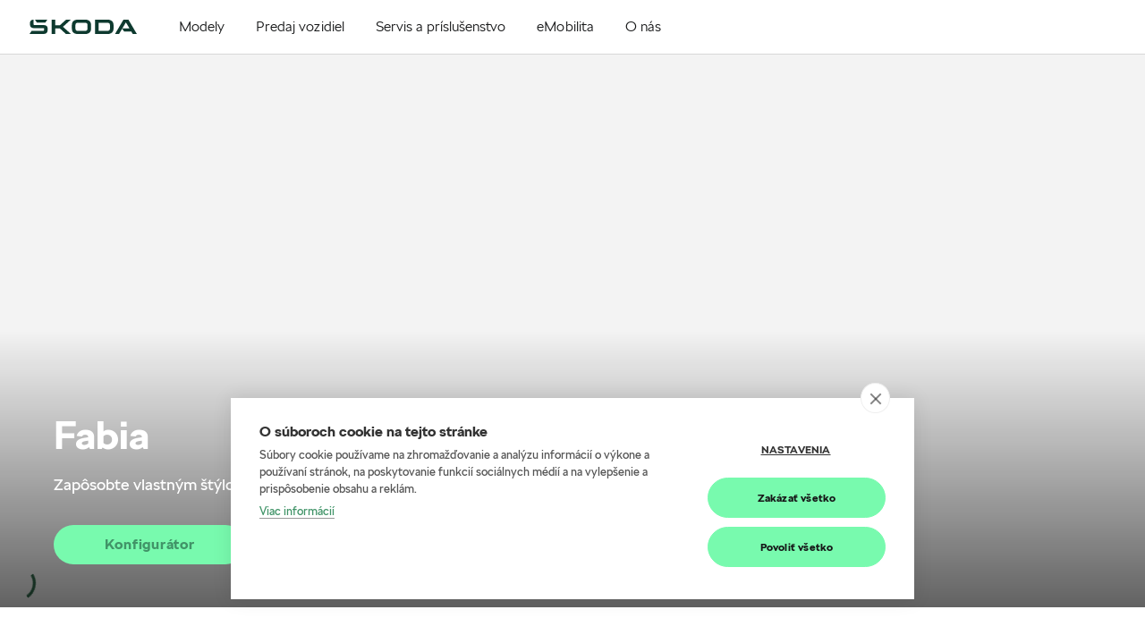

--- FILE ---
content_type: text/css
request_url: https://skoda-dealer.b-cdn.net/css/VideoShowreelModule.css?20240311023737
body_size: 1739
content:
.paragraph-max-width{margin-left:auto;margin-right:auto;max-width:335px}@media (min-width:576px){.paragraph-max-width{max-width:466px}}@media (min-width:992px){.paragraph-max-width{max-width:544px}}@media (min-width:1200px){.paragraph-max-width{max-width:645px}}.font-icon-base,.play-button-white:before,.play-button:before,.sf-acceleration:before,.sf-air-pollution:before,.sf-arrow-down-after:after,.sf-arrow-right-after:after,.sf-arrow-top-after:after,.sf-battery-capacity:before,.sf-burger:after,.sf-charging-time:before,.sf-co2-emission-production:before,.sf-cross:after,.sf-document:before,.sf-drop-down-arrow-bottom:after,.sf-drop-down-arrow-top:after,.sf-energy-efficiency:before,.sf-fuel-type:before,.sf-gallery:after,.sf-gas-consumption:before,.sf-gas-emission:before,.sf-icon-email:before,.sf-icon-facebook:before,.sf-icon-form:before,.sf-icon-instagram:before,.sf-icon-linkedin:before,.sf-icon-message:before,.sf-icon-phone:before,.sf-icon-table-arrow-left-active:after,.sf-icon-table-arrow-left:after,.sf-icon-table-arrow-right-active:after,.sf-icon-table-arrow-right:after,.sf-icon-table-check-mark:after,.sf-icon-table-cross-mark:after,.sf-icon-telegram-contact:before,.sf-icon-telegram-social-icon:before,.sf-icon-twitter:before,.sf-icon-whatsapp:before,.sf-icon-youtube:before,.sf-info:before,.sf-liquid-consumption:before,.sf-liquid-emission:before,.sf-max-torque:before,.sf-petrol-equivalent:before,.sf-pollution:before,.sf-quote:after,.sf-range:before,.sf-top-speed:before,.sf-transmission:before,.sf-voltage:before,.skoda-next-icon-base,.triangle-hollow-right,.triangle-right{font-size:inherit;display:inline-block;line-height:1}.play-button-white:before,.play-button:before,.skoda-next-icon-base,.triangle-hollow-right,.triangle-right{font-family:SkodaNext;font-weight:100}.sf-acceleration:before{font-family:Klement;font-weight:100;transform:rotate(0deg);content:"\e905"}@media (min-width:576px){.sf-acceleration:before{content:"\e904"}}.sf-air-pollution:before{font-family:Klement;font-weight:100;transform:rotate(0deg);content:"\e921"}@media (min-width:576px){.sf-air-pollution:before{content:"\e920"}}.sf-battery-capacity:before{font-family:Klement;font-weight:100;transform:rotate(0deg);content:"\e907"}@media (min-width:576px){.sf-battery-capacity:before{content:"\e906"}}.sf-charging-time:before{font-family:Klement;font-weight:100;transform:rotate(0deg);content:"\e909"}@media (min-width:576px){.sf-charging-time:before{content:"\e908"}}.sf-co2-emission-production:before{font-family:Klement;font-weight:100;transform:rotate(0deg);content:"\e90b"}@media (min-width:576px){.sf-co2-emission-production:before{content:"\e90a"}}.sf-document:before{font-family:Klement;font-weight:100;transform:rotate(0deg);content:"\e901"}@media (min-width:576px){.sf-document:before{content:"\e900"}}.sf-energy-efficiency:before{font-family:Klement;font-weight:100;transform:rotate(0deg);content:"\e90d"}@media (min-width:576px){.sf-energy-efficiency:before{content:"\e90c"}}.sf-fuel-type:before{font-family:Klement;font-weight:100;transform:rotate(0deg);content:"\e90f"}@media (min-width:576px){.sf-fuel-type:before{content:"\e90e"}}.sf-gas-consumption:before{font-family:Klement;font-weight:100;transform:rotate(0deg);content:"\e913"}@media (min-width:576px){.sf-gas-consumption:before{content:"\e912"}}.sf-gas-emission:before{font-family:Klement;font-weight:100;transform:rotate(0deg);content:"\e911"}@media (min-width:576px){.sf-gas-emission:before{content:"\e910"}}.sf-icon-email:before{font-family:Klement;font-weight:100;transform:rotate(0deg);content:"\e91a"}@media (min-width:576px){.sf-icon-email:before{content:"\e919"}}.sf-icon-form:before{font-family:Klement;font-weight:100;transform:rotate(0deg);content:"\e91d"}@media (min-width:576px){.sf-icon-form:before{content:"\e91c"}}.sf-icon-message:before{font-family:Klement;font-weight:100;transform:rotate(0deg);content:"\e92b"}@media (min-width:576px){.sf-icon-message:before{content:"\e92a"}}.sf-icon-phone:before{font-family:Klement;font-weight:100;transform:rotate(0deg);content:"\e92d"}@media (min-width:576px){.sf-icon-phone:before{content:"\e92c"}}.sf-icon-whatsapp:before{font-family:Klement;font-weight:100;transform:rotate(0deg);content:"\e932"}@media (min-width:576px){.sf-icon-whatsapp:before{content:"\e932"}}.sf-icon-telegram-social-icon:before{font-family:Klement;font-weight:100;transform:rotate(0deg);content:"\e936"}@media (min-width:576px){.sf-icon-telegram-social-icon:before{content:"\e936"}}.sf-icon-telegram-contact:before{font-family:Klement;font-weight:100;transform:rotate(0deg);content:"\e935"}@media (min-width:576px){.sf-icon-telegram-contact:before{content:"\e934"}}.sf-info:before{font-family:Klement;font-weight:100;transform:rotate(0deg);content:"\e903"}@media (min-width:576px){.sf-info:before{content:"\e902"}}.sf-liquid-consumption:before{font-family:Klement;font-weight:100;transform:rotate(0deg);content:"\e91f"}@media (min-width:576px){.sf-liquid-consumption:before{content:"\e91e"}}.sf-liquid-emission:before{font-family:Klement;font-weight:100;transform:rotate(0deg);content:"\e915"}@media (min-width:576px){.sf-liquid-emission:before{content:"\e914"}}.sf-max-torque:before{font-family:Klement;font-weight:100;transform:rotate(0deg);content:"\e917"}@media (min-width:576px){.sf-max-torque:before{content:"\e916"}}.sf-petrol-equivalent:before{font-family:Klement;font-weight:100;transform:rotate(0deg);content:"\e91b"}@media (min-width:576px){.sf-petrol-equivalent:before{content:"\e918"}}.sf-pollution:before{font-family:Klement;font-weight:100;transform:rotate(0deg);content:"\e921"}@media (min-width:576px){.sf-pollution:before{content:"\e920"}}.sf-range:before{font-family:Klement;font-weight:100;transform:rotate(0deg);content:"\e923"}@media (min-width:576px){.sf-range:before{content:"\e922"}}.sf-icon-facebook:before{font-family:Klement;font-weight:100;transform:rotate(0deg);content:"\e92e"}@media (min-width:576px){.sf-icon-facebook:before{content:"\e92e"}}.sf-icon-instagram:before{font-family:Klement;font-weight:100;transform:rotate(0deg);content:"\e92f"}@media (min-width:576px){.sf-icon-instagram:before{content:"\e92f"}}.sf-icon-linkedin:before{font-family:Klement;font-weight:100;transform:rotate(0deg);content:"\e930"}@media (min-width:576px){.sf-icon-linkedin:before{content:"\e930"}}.sf-icon-twitter:before{font-family:Klement;font-weight:100;transform:rotate(0deg);content:"\e931"}@media (min-width:576px){.sf-icon-twitter:before{content:"\e931"}}.sf-icon-youtube:before{font-family:Klement;font-weight:100;transform:rotate(0deg);content:"\e933"}@media (min-width:576px){.sf-icon-youtube:before{content:"\e933"}}.sf-top-speed:before{font-family:Klement;font-weight:100;transform:rotate(0deg);content:"\e925"}@media (min-width:576px){.sf-top-speed:before{content:"\e924"}}.sf-transmission:before{font-family:Klement;font-weight:100;transform:rotate(0deg);content:"\e927"}@media (min-width:576px){.sf-transmission:before{content:"\e926"}}.sf-voltage:before{font-family:Klement;font-weight:100;transform:rotate(0deg);content:"\e929"}@media (min-width:576px){.sf-voltage:before{content:"\e928"}}.sf-arrow-right-after:after{font-family:Klement;font-weight:600;transform:rotate(180deg);content:"\e908"}@media (min-width:576px){.sf-arrow-right-after:after{content:"\e909"}}@media (min-width:992px){.sf-arrow-right-after:after{content:"\e909"}}@media (min-width:1200px){.sf-arrow-right-after:after{content:"\e908"}}.sf-arrow-top-after:after{font-family:Klement;font-weight:600;transform:rotate(90deg);content:"\e908"}@media (min-width:576px){.sf-arrow-top-after:after{content:"\e909"}}@media (min-width:992px){.sf-arrow-top-after:after{content:"\e909"}}@media (min-width:1200px){.sf-arrow-top-after:after{content:"\e908"}}.sf-arrow-down-after:after{font-family:Klement;font-weight:600;transform:rotate(270deg);content:"\e908"}@media (min-width:576px){.sf-arrow-down-after:after{content:"\e909"}}@media (min-width:992px){.sf-arrow-down-after:after{content:"\e909"}}@media (min-width:1200px){.sf-arrow-down-after:after{content:"\e908"}}.sf-burger:after{font-family:Klement;font-weight:600;transform:rotate(0deg);content:"\e91f"}@media (min-width:576px){.sf-burger:after{content:"\e91f"}}@media (min-width:992px){.sf-burger:after{content:"\e91f"}}@media (min-width:1200px){.sf-burger:after{content:"\e91e"}}.sf-cross:after{font-family:Klement;font-weight:600;transform:rotate(0deg);content:"\e905";font-size:36px}@media (min-width:576px){.sf-cross:after{content:"\e905"}}@media (min-width:992px){.sf-cross:after{content:"\e905"}}@media (min-width:1200px){.sf-cross:after{content:"\e905"}}.sf-drop-down-arrow-bottom:after{font-family:Klement;font-weight:600;transform:rotate(270deg);content:"\e908"}@media (min-width:576px){.sf-drop-down-arrow-bottom:after{content:"\e909"}}@media (min-width:992px){.sf-drop-down-arrow-bottom:after{content:"\e909"}}@media (min-width:1200px){.sf-drop-down-arrow-bottom:after{content:"\e908"}}.sf-drop-down-arrow-top:after{font-family:Klement;font-weight:600;transform:rotate(90deg);content:"\e908"}@media (min-width:576px){.sf-drop-down-arrow-top:after{content:"\e909"}}@media (min-width:992px){.sf-drop-down-arrow-top:after{content:"\e909"}}@media (min-width:1200px){.sf-drop-down-arrow-top:after{content:"\e908"}}.sf-gallery:after{font-family:Klement;font-weight:600;transform:rotate(0deg);content:"\e920"}@media (min-width:576px){.sf-gallery:after{content:"\e925"}}@media (min-width:992px){.sf-gallery:after{content:"\e925"}}@media (min-width:1200px){.sf-gallery:after{content:"\e920"}}.sf-icon-table-arrow-right:after{font-family:Klement;font-weight:600;transform:rotate(0deg);content:"\e90e"}@media (min-width:576px){.sf-icon-table-arrow-right:after{content:"\e90e"}}@media (min-width:992px){.sf-icon-table-arrow-right:after{content:"\e90e"}}@media (min-width:1200px){.sf-icon-table-arrow-right:after{content:"\e90c"}}.sf-icon-table-arrow-right-active:after{font-family:Klement;font-weight:600;transform:rotate(0deg);content:"\e90d"}@media (min-width:576px){.sf-icon-table-arrow-right-active:after{content:"\e90d"}}@media (min-width:992px){.sf-icon-table-arrow-right-active:after{content:"\e90d"}}@media (min-width:1200px){.sf-icon-table-arrow-right-active:after{content:"\e90b"}}.sf-icon-table-arrow-left:after{font-family:Klement;font-weight:600;transform:rotate(0deg);content:"\e917"}@media (min-width:576px){.sf-icon-table-arrow-left:after{content:"\e917"}}@media (min-width:992px){.sf-icon-table-arrow-left:after{content:"\e917"}}@media (min-width:1200px){.sf-icon-table-arrow-left:after{content:"\e915"}}.sf-icon-table-arrow-left-active:after{font-family:Klement;font-weight:600;transform:rotate(0deg);content:"\e916"}@media (min-width:576px){.sf-icon-table-arrow-left-active:after{content:"\e916"}}@media (min-width:992px){.sf-icon-table-arrow-left-active:after{content:"\e916"}}@media (min-width:1200px){.sf-icon-table-arrow-left-active:after{content:"\e914"}}.sf-icon-table-check-mark:after{font-family:Klement;font-weight:600;transform:rotate(0deg);content:"\e90f"}@media (min-width:576px){.sf-icon-table-check-mark:after{content:"\e911"}}@media (min-width:992px){.sf-icon-table-check-mark:after{content:"\e911"}}@media (min-width:1200px){.sf-icon-table-check-mark:after{content:"\e90f"}}.sf-icon-table-cross-mark:after{font-family:Klement;font-weight:600;transform:rotate(0deg);content:"\e912"}@media (min-width:576px){.sf-icon-table-cross-mark:after{content:"\e913"}}@media (min-width:992px){.sf-icon-table-cross-mark:after{content:"\e913"}}@media (min-width:1200px){.sf-icon-table-cross-mark:after{content:"\e912"}}.sf-quote:after{font-family:Klement;font-weight:600;transform:rotate(0deg);content:"\e903"}@media (min-width:576px){.sf-quote:after{content:"\e903"}}@media (min-width:992px){.sf-quote:after{content:"\e903"}}@media (min-width:1200px){.sf-quote:after{content:"\e903"}}.play-button:before,.triangle-hollow-right{content:"\25b7"}.play-button-white:before,.triangle-right{content:"\25b6"}.play-button{border-style:none;border-width:0;background-color:#4a4a4a;color:#fff;opacity:.9;margin:0;padding:0}.play-button:active,.play-button:focus,.play-button:hover{background-color:#373737;outline:none}.play-button:before{font-weight:700;overflow:hidden;margin:0 auto;padding:0;border-width:0;border-style:none;display:inline-block}.play-button-white{display:inline-block;border:2px solid #fff;height:100%;width:auto;color:#fff;background-color:transparent}.play-button-white:active,.play-button-white:focus,.play-button-white:hover{background-color:transparent;outline:none;border-style:none;border-width:0}.play-button-white:before{display:inline-block;overflow:hidden;margin:0 auto;padding:0;border-width:0;border-style:none;background-color:transparent}.play-button-white:before:active,.play-button-white:before:focus,.play-button-white:before:hover{background-color:transparent;outline:none;border-style:none;border-width:0}[data-module=VideoShowreel] .video-thumbnails{margin-top:15px}@media (min-width:992px){[data-module=VideoShowreel] .video-thumbnails{margin-top:20px}}@media (min-width:1200px){[data-module=VideoShowreel] .video-thumbnails{margin-top:30px}}[data-module=VideoShowreel] .video-thumbnails .video-thumbnail{position:relative;height:auto;overflow:hidden;padding-top:56.25%}[data-module=VideoShowreel] .video-thumbnails .video-thumbnail [data-component=video-thumbnail]{display:block;position:absolute;top:0;left:0;bottom:0;right:0}[data-module=VideoShowreel] .video-thumbnails .video-thumbnail.active:after{position:absolute;bottom:0;content:"";width:100%;height:4px;background-color:#4ba82e}[data-module=VideoShowreel]{background-color:#f3f3f3;overflow:hidden}[data-module=VideoShowreel] .carousel-component.videos{margin-left:-10px;margin-right:-10px}[data-module=VideoShowreel] .carousel-component.videos .carousel-items .slick-list .slick-track .slick-slide [data-component=embedded-video]{height:auto}[data-module=VideoShowreel] .carousel-component.video-thumbnails .carousel-items .slick-prev{left:0;margin:0}[data-module=VideoShowreel] .carousel-component.video-thumbnails .carousel-items .slick-next{right:0;margin:0}[data-module=VideoShowreel] .carousel-component.video-thumbnails .carousel-items .slick-list{padding-left:0;padding-right:20px}@media (min-width:576px){[data-module=VideoShowreel] .carousel-component.video-thumbnails .carousel-items .slick-list{padding-right:20px}}@media (min-width:992px){[data-module=VideoShowreel] .carousel-component.video-thumbnails .carousel-items .slick-list{padding-right:30px}}@media (min-width:1200px){[data-module=VideoShowreel] .carousel-component.video-thumbnails .carousel-items .slick-list{padding-right:30px}}[data-module=VideoShowreel] .carousel-component.video-thumbnails .carousel-items .slick-list .slick-track .slick-slide{margin-left:0;margin-right:20px}@media (min-width:576px){[data-module=VideoShowreel] .carousel-component.video-thumbnails .carousel-items .slick-list .slick-track .slick-slide{margin-right:20px}}@media (min-width:992px){[data-module=VideoShowreel] .carousel-component.video-thumbnails .carousel-items .slick-list .slick-track .slick-slide{margin-right:30px}}@media (min-width:1200px){[data-module=VideoShowreel] .carousel-component.video-thumbnails .carousel-items .slick-list .slick-track .slick-slide{margin-right:30px}}[data-module=VideoShowreel] .carousel-component .carousel-tile{padding:0}[data-module=VideoShowreel] .video-thumbnails{flex-wrap:nowrap}

--- FILE ---
content_type: text/css
request_url: https://skoda-dealer.b-cdn.net/css/DerivativeIntroductionModule.css?20241113085022
body_size: 5472
content:
.font-icon-base,.sf-acceleration:before,.sf-air-pollution:before,.sf-arrow-down-after:after,.sf-arrow-end-after:dir(ltr):after,.sf-arrow-end-after:dir(rtl):after,.sf-arrow-right-after:after,.sf-arrow-top-after:after,.sf-battery-capacity:before,.sf-burger:after,.sf-charging-time:before,.sf-co2-emission-production:before,.sf-cross:after,.sf-document:before,.sf-drop-down-arrow-bottom:after,.sf-drop-down-arrow-top:after,.sf-energy-efficiency:before,.sf-fuel-type:before,.sf-gallery:after,.sf-gas-consumption:before,.sf-gas-emission:before,.sf-icon-email:before,.sf-icon-facebook:before,.sf-icon-form:before,.sf-icon-instagram:before,.sf-icon-linkedin:before,.sf-icon-message:before,.sf-icon-phone:before,.sf-icon-table-arrow-left-active:after,.sf-icon-table-arrow-left:after,.sf-icon-table-arrow-right-active:after,.sf-icon-table-arrow-right:after,.sf-icon-table-check-mark:after,.sf-icon-table-cross-mark:after,.sf-icon-telegram-contact:before,.sf-icon-telegram-social-icon:before,.sf-icon-youtube:before,.sf-info:before,.sf-liquid-consumption:before,.sf-liquid-emission:before,.sf-max-torque:before,.sf-petrol-equivalent:before,.sf-pollution:before,.sf-quote:after,.sf-range:before,.sf-top-speed:before,.sf-transmission:before,.sf-voltage:before,.skoda-next-icon-base,.triangle-hollow-right,.triangle-right,[data-module=derivative-introduction] .derivative-calculation-layer .close-lightbox-icon:after{display:inline-block;font-size:inherit;line-height:1}[data-module=derivative-introduction]{background-color:#f3f3f3;overflow:hidden}[data-module=derivative-introduction] .item-comparison{cursor:pointer;float:left;margin-bottom:-10px}@media(min-width:992px){[data-module=derivative-introduction] .item-comparison{margin-bottom:-20px}}[data-module=derivative-introduction] .item-comparison .plus-icon{display:inline-block;height:14px;position:relative;top:1px;vertical-align:middle;width:14px}[data-module=derivative-introduction] .item-comparison .plus-icon .plus-icon-horizontal{background-color:var(--diamond-shape-font-color);height:2px;left:50%;position:absolute;top:50%;transform:translateX(-50%);width:14px}[data-module=derivative-introduction] .item-comparison .plus-icon .plus-icon-vertical{background-color:var(--diamond-shape-font-color);height:2px;position:absolute;top:50%;transform:rotate(90deg);width:14px}[data-module=derivative-introduction] .item-comparison .value{color:var(--diamond-shape-font-color);display:inline-block;font-size:12px;font-weight:700;margin-inline-start:5px;vertical-align:middle}@media(min-width:576px){[data-module=derivative-introduction] .item-comparison .value{margin-inline-start:12px}}@media(min-width:992px){[data-module=derivative-introduction] .item-comparison .value{margin-inline-end:30px}}[data-module=derivative-introduction] .derivative-calculation-layer{background-color:#919191b3;bottom:0;height:100%;left:0;margin:auto;position:fixed;right:0;top:0;width:100%;z-index:999}[data-module=derivative-introduction] .derivative-calculation-layer .toggle-lightbox-icon{left:15px;position:fixed;top:15px;z-index:999999}[data-module=derivative-introduction] .derivative-calculation-layer .close-lightbox-icon{background-color:#161718;cursor:pointer;height:60px;position:fixed;right:15px;top:15px;width:60px;z-index:999999}@media(min-width:576px){[data-module=derivative-introduction] .derivative-calculation-layer .close-lightbox-icon{right:20px;top:20px}}@media(min-width:1200px){[data-module=derivative-introduction] .derivative-calculation-layer .close-lightbox-icon{height:70px;right:30px;top:30px;width:70px}}[data-module=derivative-introduction] .derivative-calculation-layer .close-lightbox-icon:active,[data-module=derivative-introduction] .derivative-calculation-layer .close-lightbox-icon:focus,[data-module=derivative-introduction] .derivative-calculation-layer .close-lightbox-icon:hover{background-color:#373737}[data-module=derivative-introduction] .derivative-calculation-layer .close-lightbox-icon:after{color:#fff;content:"\e905";display:block;font-family:Klement;font-size:36px;font-weight:600;height:36px;left:50%;line-height:1;position:absolute;top:50%;transform:translate(-50%,-50%);width:36px}@media(min-width:576px){[data-module=derivative-introduction] .derivative-calculation-layer .close-lightbox-icon:after{content:"\e906"}}@media(min-width:992px){[data-module=derivative-introduction] .derivative-calculation-layer .close-lightbox-icon:after{content:"\e906"}}@media(min-width:1200px){[data-module=derivative-introduction] .derivative-calculation-layer .close-lightbox-icon:after{content:"\e906";font-size:36px;height:36px;width:36px}}[data-module=derivative-introduction] .derivative-calculation-layer .derivative-calculation-layer-inner{background:#fff;bottom:0;cursor:auto;left:0;overflow:scroll;position:fixed;right:0;top:0;z-index:99999}.font-icon-base,.sf-acceleration:before,.sf-air-pollution:before,.sf-arrow-down-after:after,.sf-arrow-end-after:dir(ltr):after,.sf-arrow-end-after:dir(rtl):after,.sf-arrow-right-after:after,.sf-arrow-top-after:after,.sf-battery-capacity:before,.sf-burger:after,.sf-charging-time:before,.sf-co2-emission-production:before,.sf-cross:after,.sf-document:before,.sf-drop-down-arrow-bottom:after,.sf-drop-down-arrow-top:after,.sf-energy-efficiency:before,.sf-fuel-type:before,.sf-gallery:after,.sf-gas-consumption:before,.sf-gas-emission:before,.sf-icon-email:before,.sf-icon-facebook:before,.sf-icon-form:before,.sf-icon-instagram:before,.sf-icon-linkedin:before,.sf-icon-message:before,.sf-icon-phone:before,.sf-icon-table-arrow-left-active:after,.sf-icon-table-arrow-left:after,.sf-icon-table-arrow-right-active:after,.sf-icon-table-arrow-right:after,.sf-icon-table-check-mark:after,.sf-icon-table-cross-mark:after,.sf-icon-telegram-contact:before,.sf-icon-telegram-social-icon:before,.sf-icon-youtube:before,.sf-info:before,.sf-liquid-consumption:before,.sf-liquid-emission:before,.sf-max-torque:before,.sf-petrol-equivalent:before,.sf-pollution:before,.sf-quote:after,.sf-range:before,.sf-top-speed:before,.sf-transmission:before,.sf-voltage:before,.skoda-next-icon-base,.triangle-hollow-right,.triangle-right,[data-component=derivative-introduction-banner] .background-wrapper .text-container .buttons-container .more-items-button .button>div:after{display:inline-block;font-size:inherit;line-height:1}[data-component=derivative-introduction-banner]{color:var(--diamond-shape-font-color)}[data-component=derivative-introduction-banner].without-default-background{background:var(--diamond-shape-background-color)}[data-component=derivative-introduction-banner].default-background{background:#f3f3f3}[data-component=derivative-introduction-banner] .background-wrapper{margin:auto;position:relative;width:100%}[data-component=derivative-introduction-banner] .background-wrapper.has-background-image:before{background:linear-gradient(0deg,#0009,#0000);bottom:0;content:"";height:50%;left:0;pointer-events:none;position:absolute;width:100%;z-index:1}[data-component=derivative-introduction-banner] .background-wrapper .background-image-wrapper{height:auto;overflow:hidden;padding-top:160.3125%;position:relative;width:100%}@media(min-width:576px){[data-component=derivative-introduction-banner] .background-wrapper .background-image-wrapper{padding-top:110.4166666667%}}@media(min-width:992px){[data-component=derivative-introduction-banner] .background-wrapper .background-image-wrapper{padding-top:54.0322580645%}}@media(min-width:1200px){[data-component=derivative-introduction-banner] .background-wrapper .background-image-wrapper{padding-top:44.6666666667%}}[data-component=derivative-introduction-banner] .background-wrapper .background-image-wrapper [data-component=responsive-image]{bottom:0;left:0;position:absolute;right:0;top:0}[data-component=derivative-introduction-banner] .background-wrapper .text-container{bottom:32px;padding:0;position:absolute;width:100%;z-index:2}[data-component=derivative-introduction-banner] .background-wrapper .text-container .headline{color:var(--diamond-shape-font-color);font-size:33px}@media(min-width:576px){[data-component=derivative-introduction-banner] .background-wrapper .text-container .headline{font-size:38px}}@media(min-width:768px){[data-component=derivative-introduction-banner] .background-wrapper .text-container .headline{font-size:38px}}@media(min-width:992px){[data-component=derivative-introduction-banner] .background-wrapper .text-container .headline{font-size:38px}}@media(min-width:1200px){[data-component=derivative-introduction-banner] .background-wrapper .text-container .headline{font-size:44px}}[data-component=derivative-introduction-banner] .background-wrapper .text-container .headline .car-name-subtitle{font-weight:300}[data-component=derivative-introduction-banner] .background-wrapper .text-container .car-name-title{margin:0}@media(min-width:576px){[data-component=derivative-introduction-banner] .background-wrapper .text-container{padding:0 10px}}@media(min-width:992px){[data-component=derivative-introduction-banner] .background-wrapper .text-container{bottom:48px;padding:0}}[data-component=derivative-introduction-banner] .background-wrapper .text-container .promo{background-color:#161718;border-width:0;color:var(--diamond-shape-font-color-promo);display:inline-block;font-size:12px;font-stretch:normal;font-style:normal;font-weight:700;height:44px;height:24px;letter-spacing:3px;line-height:117%;margin-bottom:5px;padding:6px 4px 4px 8px;position:relative;white-space:nowrap;width:auto;z-index:1}[data-component=derivative-introduction-banner] .background-wrapper .text-container .promo:after{background:#161718;bottom:0;content:" ";display:block;height:auto;left:0;position:absolute;right:0;top:0;transform:skew(23deg);transform-origin:top right;width:auto;z-index:-1}[data-component=derivative-introduction-banner] .background-wrapper .text-container .promo:dir(rtl):after{transform:skew(-23deg)}@media(min-width:1200px){[data-component=derivative-introduction-banner] .background-wrapper .text-container .promo{color:var(--diamond-shape-font-color-promo);font-size:14px;font-stretch:normal;font-style:normal;font-weight:700;letter-spacing:3px;line-height:114%}}[data-component=derivative-introduction-banner] .background-wrapper .text-container .promo:after{transform:skew(33deg)}[data-component=derivative-introduction-banner] .background-wrapper .text-container .promo:dir(rtl):after{transform:skew(-33deg)}[data-component=derivative-introduction-banner] .background-wrapper .text-container>.share-button{position:absolute;right:20px;top:20px}[data-component=derivative-introduction-banner] .background-wrapper .text-container .usp{margin-top:8px;max-width:100%}@media(min-width:992px){[data-component=derivative-introduction-banner] .background-wrapper .text-container .usp{margin-top:16px;max-width:37%}}[data-component=derivative-introduction-banner] .background-wrapper .text-container .buttons-container{align-items:baseline;column-gap:10px;display:flex;flex-wrap:wrap;justify-content:space-between;margin-top:16px;row-gap:8px;width:100%}@media(min-width:576px){[data-component=derivative-introduction-banner] .background-wrapper .text-container .buttons-container{margin-top:24px}}@media(min-width:992px){[data-component=derivative-introduction-banner] .background-wrapper .text-container .buttons-container{margin-top:32px}}[data-component=derivative-introduction-banner] .background-wrapper .text-container .buttons-container .buttons-row{box-sizing:border-box;display:flex;flex-wrap:wrap;gap:10px;min-width:fit-content}[data-component=derivative-introduction-banner] .background-wrapper .text-container .buttons-container .buttons-row.expanded{flex:1 1 auto}[data-component=derivative-introduction-banner] .background-wrapper .text-container .buttons-container [data-component=buttons-wrapper]{width:auto}[data-component=derivative-introduction-banner] .background-wrapper .text-container .buttons-container [data-component=buttons-wrapper] [data-wrapped-height]{display:flex;gap:8px;height:auto}[data-component=derivative-introduction-banner] .background-wrapper .text-container .buttons-container [data-component=buttons-wrapper] [data-wrapped-height] .button-wrapper{height:auto;margin:0}[data-component=derivative-introduction-banner] .background-wrapper .text-container .buttons-container [data-component=buttons-wrapper] .secondary{border-color:var(--diamond-shape-font-color);color:var(--diamond-shape-font-color)}[data-component=derivative-introduction-banner] .background-wrapper .text-container .buttons-container [data-component=button].button.primary,[data-component=derivative-introduction-banner] .background-wrapper .text-container .buttons-container [data-component=button].button.secondary.light{box-sizing:border-box;flex:1 1 auto;min-width:fit-content}[data-component=derivative-introduction-banner] .background-wrapper .text-container .buttons-container [data-component=button].button.secondary.dark,[data-component=derivative-introduction-banner] .background-wrapper .text-container .buttons-container [data-component=button].button.secondary.light{border-color:var(--diamond-shape-font-color);color:var(--diamond-shape-font-color)}[data-component=derivative-introduction-banner] .background-wrapper .text-container .buttons-container .links-wrapper{column-gap:20px;display:flex}@media(min-width:576px){[data-component=derivative-introduction-banner] .background-wrapper .text-container .buttons-container .links-wrapper{align-items:baseline}}[data-component=derivative-introduction-banner] .background-wrapper .text-container .buttons-container .item-comparison{align-items:baseline;display:inline-flex}[data-component=derivative-introduction-banner] .background-wrapper .text-container .buttons-container .item-comparison .value{color:var(--diamond-shape-font-color);letter-spacing:1px}@media(min-width:992px){[data-component=derivative-introduction-banner] .background-wrapper .text-container .buttons-container .item-comparison .value{font-size:16px;font-weight:400;margin-inline-end:10px;margin-inline-start:15px}}[data-component=derivative-introduction-banner] .background-wrapper .text-container .buttons-container .item-comparison .compare-button-icon{float:inline-end}@media(min-width:992px){[data-component=derivative-introduction-banner] .background-wrapper .text-container .buttons-container .most-popular{margin-top:3px}}[data-component=derivative-introduction-banner] .background-wrapper .text-container .buttons-container .most-popular [data-component=link] .link-text{color:var(--diamond-shape-font-color);font-size:12px;font-weight:700}@media(min-width:992px){[data-component=derivative-introduction-banner] .background-wrapper .text-container .buttons-container .most-popular [data-component=link] .link-text{font-size:16px;font-weight:400;line-height:24px}}[data-component=derivative-introduction-banner] .background-wrapper .text-container .buttons-container .most-popular [data-component=link] .link-icon{color:var(--diamond-shape-font-color);font-size:16px;margin-top:-2px}[data-component=derivative-introduction-banner] .background-wrapper .text-container .buttons-container .most-popular [data-component=link] .link-icon:dir(rtl){margin-top:-4px;transform:translateY(-50%) scaleX(-1)}[data-component=derivative-introduction-banner] .background-wrapper .text-container .buttons-container .more-items-button{position:relative}[data-component=derivative-introduction-banner] .background-wrapper .text-container .buttons-container .more-items-button .button{border-radius:24px;font-size:10px;font-weight:700;letter-spacing:.9px;line-height:1.2;min-width:inherit;padding:17px 18px}@media(min-width:1200px){[data-component=derivative-introduction-banner] .background-wrapper .text-container .buttons-container .more-items-button .button{font-size:11px;letter-spacing:1px;line-height:1.18}}@media(min-width:576px){[data-component=derivative-introduction-banner] .background-wrapper .text-container .buttons-container .more-items-button .button{padding:15px 17px}}@media(min-width:1200px){[data-component=derivative-introduction-banner] .background-wrapper .text-container .buttons-container .more-items-button .button{padding:11px}}[data-component=derivative-introduction-banner] .background-wrapper .text-container .buttons-container .more-items-button .button>div{height:11px;position:relative;width:9px}@media(min-width:576px){[data-component=derivative-introduction-banner] .background-wrapper .text-container .buttons-container .more-items-button .button>div{width:7px}}@media(min-width:1200px){[data-component=derivative-introduction-banner] .background-wrapper .text-container .buttons-container .more-items-button .button>div{width:10px}}[data-component=derivative-introduction-banner] .background-wrapper .text-container .buttons-container .more-items-button .button>div:after{content:"\e919";font-family:Klement;font-size:34px;font-weight:600;inset-inline-start:-13px;line-height:1;position:absolute;top:-11px;transform:none}@media(min-width:576px){[data-component=derivative-introduction-banner] .background-wrapper .text-container .buttons-container .more-items-button .button>div:after{content:"\e919"}}@media(min-width:992px){[data-component=derivative-introduction-banner] .background-wrapper .text-container .buttons-container .more-items-button .button>div:after{content:"\e919"}}@media(min-width:1200px){[data-component=derivative-introduction-banner] .background-wrapper .text-container .buttons-container .more-items-button .button>div:after{content:"\e919"}}@media(min-width:576px){[data-component=derivative-introduction-banner] .background-wrapper .text-container .buttons-container .more-items-button .button>div:after{inset-inline-start:-14px}}@media(min-width:1200px){[data-component=derivative-introduction-banner] .background-wrapper .text-container .buttons-container .more-items-button .button>div:after{inset-inline-start:-12px;top:-12px}}[data-component=derivative-introduction-banner] .background-wrapper .image-container{left:0;position:absolute;right:0;top:0}@media(min-width:576px){[data-component=derivative-introduction-banner] .background-wrapper .image-container{margin-bottom:0;margin-top:0;padding-top:0;width:100%}}[data-component=derivative-introduction-banner] .background-wrapper .image-container .image-wrapper{position:relative}[data-component=derivative-introduction-banner] .background-wrapper .image-container .image-wrapper .image{inset-inline-start:0;margin-top:34%;margin-inline-end:auto;margin-inline-start:auto;position:relative;width:100%}[data-component=derivative-introduction-banner] .background-wrapper .image-container .image-wrapper .image [data-component=responsive-image]:before{padding-bottom:48.18%}@media(min-width:576px){[data-component=derivative-introduction-banner] .background-wrapper .image-container .image-wrapper .image{inset-inline-start:0;margin-top:18%;width:92%}}@media(min-width:992px){[data-component=derivative-introduction-banner] .background-wrapper .image-container .image-wrapper .image{inset-inline-start:16%;margin-top:5%;width:67%}}@media(min-width:1200px){[data-component=derivative-introduction-banner] .background-wrapper .image-container .image-wrapper .image{inset-inline-start:15%;margin-top:4.5%;width:59%}}.rc-tooltip.derivative-intro-more-tools.tooltip-wrapper.rc-tooltip-placement-top .rc-tooltip-content .rc-tooltip-arrow{border-bottom-color:#fff;border-top-color:#fff}.rc-tooltip.derivative-intro-more-tools.tooltip-wrapper.rc-tooltip-placement-top .rc-tooltip-content .rc-tooltip-inner{background-color:#fff;padding-inline-end:35px;padding-inline-start:35px}@media(min-width:576px){.rc-tooltip.derivative-intro-more-tools.tooltip-wrapper.rc-tooltip-placement-top .rc-tooltip-content .rc-tooltip-inner{padding-bottom:1px;padding-top:20px}}.rc-tooltip.derivative-intro-more-tools.tooltip-wrapper.rc-tooltip-placement-top .rc-tooltip-content .rc-tooltip-inner .derivative-intro-more-items-buttons .item-comparison .value{color:#161718;font-size:11px;font-weight:700;letter-spacing:1px;line-height:1.44;margin-inline-start:0}.rc-tooltip.derivative-intro-more-tools.tooltip-wrapper.rc-tooltip-placement-top .rc-tooltip-content .rc-tooltip-inner .derivative-intro-more-items-buttons .item-comparison .plus-icon,.rc-tooltip.derivative-intro-more-tools.tooltip-wrapper.rc-tooltip-placement-top .rc-tooltip-content .rc-tooltip-inner .derivative-intro-more-items-buttons .most-popular [data-component=link] .link-icon{display:none}.rc-tooltip.derivative-intro-more-tools.tooltip-wrapper.rc-tooltip-placement-top .rc-tooltip-content .rc-tooltip-inner .derivative-intro-more-items-buttons .most-popular [data-component=link] .link-element.light span{color:#161718;font-size:11px;font-weight:700;letter-spacing:1px;line-height:1.44}.derivative-intro-more-items-buttons{color:var(--diamond-shape-font-color);display:flex;flex-direction:column;font-size:14px;font-size:18px;font-stretch:normal;font-style:normal;font-weight:100;font-weight:700;letter-spacing:normal;letter-spacing:1px;line-height:114%;line-height:1.44;margin-bottom:20px;row-gap:20px}.derivative-intro-more-items-buttons [data-component=link] .link-element.light span{color:#fff;font-size:18px;font-weight:700;letter-spacing:1px;line-height:1.44}.derivative-intro-more-items-buttons [data-component=link] .link-element.light span .link-icon{display:none}.t-car-name-title{color:#161718;font-size:42px;font-stretch:normal;font-style:normal;font-weight:700;letter-spacing:.25px;line-height:.88}@media(min-width:576px){.t-car-name-title{color:#161718;font-size:70px;font-stretch:normal;font-style:normal;font-weight:700;letter-spacing:.25px;line-height:.86}}@media(min-width:1200px){.t-car-name-title{color:#161718;font-size:85px;font-stretch:normal;font-style:normal;font-weight:700;letter-spacing:.25px;line-height:.82}}.t-car-name-subtitle{color:#161718;font-size:18px;font-stretch:normal;font-style:normal;font-weight:700;letter-spacing:normal;line-height:.89}@media(min-width:576px){.t-car-name-subtitle{color:#161718;font-size:30px;font-stretch:normal;font-style:normal;font-weight:700;letter-spacing:normal;line-height:.87}}@media(min-width:1200px){.t-car-name-subtitle{color:#161718;font-size:35px;font-stretch:normal;font-style:normal;font-weight:700;letter-spacing:normal;line-height:.86}}.font-icon-base,.sf-acceleration:before,.sf-air-pollution:before,.sf-arrow-down-after:after,.sf-arrow-end-after:dir(ltr):after,.sf-arrow-end-after:dir(rtl):after,.sf-arrow-right-after:after,.sf-arrow-top-after:after,.sf-battery-capacity:before,.sf-burger:after,.sf-charging-time:before,.sf-co2-emission-production:before,.sf-cross:after,.sf-document:before,.sf-drop-down-arrow-bottom:after,.sf-drop-down-arrow-top:after,.sf-energy-efficiency:before,.sf-fuel-type:before,.sf-gallery:after,.sf-gas-consumption:before,.sf-gas-emission:before,.sf-icon-email:before,.sf-icon-facebook:before,.sf-icon-form:before,.sf-icon-instagram:before,.sf-icon-linkedin:before,.sf-icon-message:before,.sf-icon-phone:before,.sf-icon-table-arrow-left-active:after,.sf-icon-table-arrow-left:after,.sf-icon-table-arrow-right-active:after,.sf-icon-table-arrow-right:after,.sf-icon-table-check-mark:after,.sf-icon-table-cross-mark:after,.sf-icon-telegram-contact:before,.sf-icon-telegram-social-icon:before,.sf-icon-youtube:before,.sf-info:before,.sf-liquid-consumption:before,.sf-liquid-emission:before,.sf-max-torque:before,.sf-petrol-equivalent:before,.sf-pollution:before,.sf-quote:after,.sf-range:before,.sf-top-speed:before,.sf-transmission:before,.sf-voltage:before,.skoda-next-icon-base,.triangle-hollow-right,.triangle-right{display:inline-block;font-size:inherit;line-height:1}.skoda-next-icon-base,.triangle-hollow-right,.triangle-right{font-family:SkodaNext;font-weight:100}.sf-acceleration:before{content:"\e905";font-family:Klement;font-size:inherit;font-weight:100;line-height:1;transform:none}@media(min-width:576px){.sf-acceleration:before{content:"\e904"}}.sf-air-pollution:before{content:"\e921";font-family:Klement;font-size:inherit;font-weight:100;line-height:1;transform:none}@media(min-width:576px){.sf-air-pollution:before{content:"\e920"}}.sf-battery-capacity:before{content:"\e907";font-family:Klement;font-size:inherit;font-weight:100;line-height:1;transform:none}@media(min-width:576px){.sf-battery-capacity:before{content:"\e906"}}.sf-charging-time:before{content:"\e909";font-family:Klement;font-size:inherit;font-weight:100;line-height:1;transform:none}@media(min-width:576px){.sf-charging-time:before{content:"\e908"}}.sf-co2-emission-production:before{content:"\e90b";font-family:Klement;font-size:inherit;font-weight:100;line-height:1;transform:none}@media(min-width:576px){.sf-co2-emission-production:before{content:"\e90a"}}.sf-document:before{content:"\e901";font-family:Klement;font-size:inherit;font-weight:100;line-height:1;transform:none}@media(min-width:576px){.sf-document:before{content:"\e900"}}.sf-energy-efficiency:before{content:"\e90d";font-family:Klement;font-size:inherit;font-weight:100;line-height:1;transform:none}@media(min-width:576px){.sf-energy-efficiency:before{content:"\e90c"}}.sf-fuel-type:before{content:"\e90f";font-family:Klement;font-size:inherit;font-weight:100;line-height:1;transform:none}@media(min-width:576px){.sf-fuel-type:before{content:"\e90e"}}.sf-gas-consumption:before{content:"\e913";font-family:Klement;font-size:inherit;font-weight:100;line-height:1;transform:none}@media(min-width:576px){.sf-gas-consumption:before{content:"\e912"}}.sf-gas-emission:before{content:"\e911";font-family:Klement;font-size:inherit;font-weight:100;line-height:1;transform:none}@media(min-width:576px){.sf-gas-emission:before{content:"\e910"}}.sf-icon-email:before{content:"\e91a";font-family:Klement;font-size:inherit;font-weight:100;line-height:1;transform:none}@media(min-width:576px){.sf-icon-email:before{content:"\e919"}}.sf-icon-form:before{content:"\e91d";font-family:Klement;font-size:inherit;font-weight:100;line-height:1;transform:none}@media(min-width:576px){.sf-icon-form:before{content:"\e91c"}}.sf-icon-message:before{content:"\e92b";font-family:Klement;font-size:inherit;font-weight:100;line-height:1;transform:none}@media(min-width:576px){.sf-icon-message:before{content:"\e92a"}}.sf-icon-phone:before{content:"\e92d";font-family:Klement;font-size:inherit;font-weight:100;line-height:1;transform:none}@media(min-width:576px){.sf-icon-phone:before{content:"\e92c"}}.sf-icon-telegram-social-icon:before{content:"\e936";font-family:Klement;font-size:inherit;font-weight:100;line-height:1;transform:none}@media(min-width:576px){.sf-icon-telegram-social-icon:before{content:"\e936"}}.sf-icon-telegram-contact:before{content:"\e935";font-family:Klement;font-size:inherit;font-weight:100;line-height:1;transform:none}@media(min-width:576px){.sf-icon-telegram-contact:before{content:"\e934"}}.sf-info:before{content:"\e903";font-family:Klement;font-size:inherit;font-weight:100;line-height:1;transform:none}@media(min-width:576px){.sf-info:before{content:"\e902"}}.sf-liquid-consumption:before{content:"\e91f";font-family:Klement;font-size:inherit;font-weight:100;line-height:1;transform:none}@media(min-width:576px){.sf-liquid-consumption:before{content:"\e91e"}}.sf-liquid-emission:before{content:"\e915";font-family:Klement;font-size:inherit;font-weight:100;line-height:1;transform:none}@media(min-width:576px){.sf-liquid-emission:before{content:"\e914"}}.sf-max-torque:before{content:"\e917";font-family:Klement;font-size:inherit;font-weight:100;line-height:1;transform:none}@media(min-width:576px){.sf-max-torque:before{content:"\e916"}}.sf-petrol-equivalent:before{content:"\e91b";font-family:Klement;font-size:inherit;font-weight:100;line-height:1;transform:none}@media(min-width:576px){.sf-petrol-equivalent:before{content:"\e918"}}.sf-pollution:before{content:"\e921";font-family:Klement;font-size:inherit;font-weight:100;line-height:1;transform:none}@media(min-width:576px){.sf-pollution:before{content:"\e920"}}.sf-range:before{content:"\e923";font-family:Klement;font-size:inherit;font-weight:100;line-height:1;transform:none}@media(min-width:576px){.sf-range:before{content:"\e922"}}.sf-icon-facebook:before{content:"\e92e";font-family:Klement;font-size:inherit;font-weight:100;line-height:1;transform:none}@media(min-width:576px){.sf-icon-facebook:before{content:"\e92e"}}.sf-icon-instagram:before{content:"\e92f";font-family:Klement;font-size:inherit;font-weight:100;line-height:1;transform:none}@media(min-width:576px){.sf-icon-instagram:before{content:"\e92f"}}.sf-icon-linkedin:before{content:"\e930";font-family:Klement;font-size:inherit;font-weight:100;line-height:1;transform:none}@media(min-width:576px){.sf-icon-linkedin:before{content:"\e930"}}.sf-icon-youtube:before{content:"\e933";font-family:Klement;font-size:inherit;font-weight:100;line-height:1;transform:none}@media(min-width:576px){.sf-icon-youtube:before{content:"\e933"}}.sf-top-speed:before{content:"\e925";font-family:Klement;font-size:inherit;font-weight:100;line-height:1;transform:none}@media(min-width:576px){.sf-top-speed:before{content:"\e924"}}.sf-transmission:before{content:"\e927";font-family:Klement;font-size:inherit;font-weight:100;line-height:1;transform:none}@media(min-width:576px){.sf-transmission:before{content:"\e926"}}.sf-voltage:before{content:"\e929";font-family:Klement;font-size:inherit;font-weight:100;line-height:1;transform:none}@media(min-width:576px){.sf-voltage:before{content:"\e928"}}.sf-arrow-right-after:after{content:"\e908";font-family:Klement;font-size:inherit;font-weight:600;line-height:1;transform:rotate(180deg)}@media(min-width:576px){.sf-arrow-right-after:after{content:"\e909"}}@media(min-width:992px){.sf-arrow-right-after:after{content:"\e909"}}@media(min-width:1200px){.sf-arrow-right-after:after{content:"\e908"}}.sf-arrow-top-after:after{content:"\e908";font-family:Klement;font-size:inherit;font-weight:600;line-height:1;transform:rotate(90deg)}@media(min-width:576px){.sf-arrow-top-after:after{content:"\e909"}}@media(min-width:992px){.sf-arrow-top-after:after{content:"\e909"}}@media(min-width:1200px){.sf-arrow-top-after:after{content:"\e908"}}.sf-arrow-down-after:after{content:"\e908";font-family:Klement;font-size:inherit;font-weight:600;line-height:1;transform:rotate(270deg)}@media(min-width:576px){.sf-arrow-down-after:after{content:"\e909"}}@media(min-width:992px){.sf-arrow-down-after:after{content:"\e909"}}@media(min-width:1200px){.sf-arrow-down-after:after{content:"\e908"}}.sf-arrow-end-after:dir(ltr):after{content:"\e908";font-family:Klement;font-size:inherit;font-weight:600;line-height:1;transform:rotate(180deg)}@media(min-width:576px){.sf-arrow-end-after:dir(ltr):after{content:"\e909"}}@media(min-width:992px){.sf-arrow-end-after:dir(ltr):after{content:"\e909"}}@media(min-width:1200px){.sf-arrow-end-after:dir(ltr):after{content:"\e908"}}.sf-arrow-end-after:dir(rtl):after{content:"\e908";font-family:Klement;font-size:inherit;font-weight:600;line-height:1;transform:rotate(0deg)}@media(min-width:576px){.sf-arrow-end-after:dir(rtl):after{content:"\e909"}}@media(min-width:992px){.sf-arrow-end-after:dir(rtl):after{content:"\e909"}}@media(min-width:1200px){.sf-arrow-end-after:dir(rtl):after{content:"\e908"}}.sf-burger:after{content:"\e91f";font-family:Klement;font-size:inherit;font-weight:600;line-height:1;transform:none}@media(min-width:576px){.sf-burger:after{content:"\e91f"}}@media(min-width:992px){.sf-burger:after{content:"\e91f"}}@media(min-width:1200px){.sf-burger:after{content:"\e91e"}}.sf-cross:after{content:"\e905";font-family:Klement;font-size:36px;font-weight:600;line-height:1;transform:none}@media(min-width:576px){.sf-cross:after{content:"\e905"}}@media(min-width:992px){.sf-cross:after{content:"\e905"}}@media(min-width:1200px){.sf-cross:after{content:"\e905"}}.sf-drop-down-arrow-bottom:after{content:"\e908";font-family:Klement;font-size:inherit;font-weight:600;line-height:1;transform:rotate(270deg)}@media(min-width:576px){.sf-drop-down-arrow-bottom:after{content:"\e909"}}@media(min-width:992px){.sf-drop-down-arrow-bottom:after{content:"\e909"}}@media(min-width:1200px){.sf-drop-down-arrow-bottom:after{content:"\e908"}}.sf-drop-down-arrow-top:after{content:"\e908";font-family:Klement;font-size:inherit;font-weight:600;line-height:1;transform:rotate(90deg)}@media(min-width:576px){.sf-drop-down-arrow-top:after{content:"\e909"}}@media(min-width:992px){.sf-drop-down-arrow-top:after{content:"\e909"}}@media(min-width:1200px){.sf-drop-down-arrow-top:after{content:"\e908"}}.sf-gallery:after{content:"\e920";font-family:Klement;font-size:inherit;font-weight:600;line-height:1;transform:none}@media(min-width:576px){.sf-gallery:after{content:"\e925"}}@media(min-width:992px){.sf-gallery:after{content:"\e925"}}@media(min-width:1200px){.sf-gallery:after{content:"\e920"}}.sf-icon-table-arrow-right:after{content:"\e90e";font-family:Klement;font-size:inherit;font-weight:600;line-height:1;transform:none}@media(min-width:576px){.sf-icon-table-arrow-right:after{content:"\e90e"}}@media(min-width:992px){.sf-icon-table-arrow-right:after{content:"\e90e"}}@media(min-width:1200px){.sf-icon-table-arrow-right:after{content:"\e90c"}}.sf-icon-table-arrow-right-active:after{content:"\e90d";font-family:Klement;font-size:inherit;font-weight:600;line-height:1;transform:none}@media(min-width:576px){.sf-icon-table-arrow-right-active:after{content:"\e90d"}}@media(min-width:992px){.sf-icon-table-arrow-right-active:after{content:"\e90d"}}@media(min-width:1200px){.sf-icon-table-arrow-right-active:after{content:"\e90b"}}.sf-icon-table-arrow-left:after{content:"\e917";font-family:Klement;font-size:inherit;font-weight:600;line-height:1;transform:none}@media(min-width:576px){.sf-icon-table-arrow-left:after{content:"\e917"}}@media(min-width:992px){.sf-icon-table-arrow-left:after{content:"\e917"}}@media(min-width:1200px){.sf-icon-table-arrow-left:after{content:"\e915"}}.sf-icon-table-arrow-left-active:after{content:"\e916";font-family:Klement;font-size:inherit;font-weight:600;line-height:1;transform:none}@media(min-width:576px){.sf-icon-table-arrow-left-active:after{content:"\e916"}}@media(min-width:992px){.sf-icon-table-arrow-left-active:after{content:"\e916"}}@media(min-width:1200px){.sf-icon-table-arrow-left-active:after{content:"\e914"}}.sf-icon-table-check-mark:after{content:"\e90f";font-family:Klement;font-size:inherit;font-weight:600;line-height:1;transform:none}@media(min-width:576px){.sf-icon-table-check-mark:after{content:"\e911"}}@media(min-width:992px){.sf-icon-table-check-mark:after{content:"\e911"}}@media(min-width:1200px){.sf-icon-table-check-mark:after{content:"\e90f"}}.sf-icon-table-cross-mark:after{content:"\e912";font-family:Klement;font-size:inherit;font-weight:600;line-height:1;transform:none}@media(min-width:576px){.sf-icon-table-cross-mark:after{content:"\e913"}}@media(min-width:992px){.sf-icon-table-cross-mark:after{content:"\e913"}}@media(min-width:1200px){.sf-icon-table-cross-mark:after{content:"\e912"}}.sf-quote:after{content:"\e903";font-family:Klement;font-size:inherit;font-weight:600;line-height:1;transform:none}@media(min-width:576px){.sf-quote:after{content:"\e903"}}@media(min-width:992px){.sf-quote:after{content:"\e903"}}@media(min-width:1200px){.sf-quote:after{content:"\e903"}}.triangle-hollow-right{content:"▷"}.triangle-right{content:"▶"}[data-component=derivative-introduction-data]{background:#fff}[data-component=derivative-introduction-data] .attributes-container{padding:24px 0}@media(min-width:576px){[data-component=derivative-introduction-data] .attributes-container{padding:48px 10px}}@media(min-width:992px){[data-component=derivative-introduction-data] .attributes-container{padding:48px 20px}}@media(min-width:1200px){[data-component=derivative-introduction-data] .attributes-container{padding:64px 15px}}[data-component=derivative-introduction-data] .item-area{--divider:2px;--column-gap:15px;--border:2px;overflow:hidden}@media(min-width:992px){[data-component=derivative-introduction-data] .item-area{clear:both;display:flex;flex-wrap:wrap;margin-inline-start:-15px;overflow:hidden}}[data-component=derivative-introduction-data] .item-area .prices-attributes-wrapper{display:flex;flex-direction:column;gap:40px}@media(min-width:576px){[data-component=derivative-introduction-data] .item-area .prices-attributes-wrapper{gap:38px}}@media(min-width:992px){[data-component=derivative-introduction-data] .item-area .prices-attributes-wrapper{flex-direction:row;gap:30px}}[data-component=derivative-introduction-data] .item-area .prices-attributes-wrapper .prices{display:flex;flex-direction:column}@media(min-width:992px){[data-component=derivative-introduction-data] .item-area .prices-attributes-wrapper .prices{width:280px}}[data-component=derivative-introduction-data] .item-area .prices-attributes-wrapper .prices .fullPrice{align-items:baseline;display:inline-flex}[data-component=derivative-introduction-data] .item-area .prices-attributes-wrapper .prices .fullPrice .title{display:none}[data-component=derivative-introduction-data] .item-area .prices-attributes-wrapper .prices .fullPrice .value-part{align-items:baseline;display:inline-flex}[data-component=derivative-introduction-data] .item-area .prices-attributes-wrapper .prices .fullPrice .label-part{display:inline-flex}[data-component=derivative-introduction-data] .item-area .prices-attributes-wrapper .prices .fullPrice .label-part [data-component=disclaimer-index]{font-size:10.5px;inset-inline-start:-6px;top:-8px}[data-component=derivative-introduction-data] .item-area .prices-attributes-wrapper .prices .fullPrice .label-part .value-from{color:#161718;font-size:16px;font-weight:100;letter-spacing:normal;line-height:150%;margin-inline-end:5px}@media(min-width:1200px){[data-component=derivative-introduction-data] .item-area .prices-attributes-wrapper .prices .fullPrice .label-part .value-from{font-size:18px}}[data-component=derivative-introduction-data] .item-area .prices-attributes-wrapper .prices .fullPrice .currency-symbol,[data-component=derivative-introduction-data] .item-area .prices-attributes-wrapper .prices .fullPrice .price-value{font-size:23px;font-weight:300;letter-spacing:.46px}@media(min-width:576px){[data-component=derivative-introduction-data] .item-area .prices-attributes-wrapper .prices .fullPrice .currency-symbol,[data-component=derivative-introduction-data] .item-area .prices-attributes-wrapper .prices .fullPrice .price-value{font-size:27px;letter-spacing:.54px}}@media(min-width:1200px){[data-component=derivative-introduction-data] .item-area .prices-attributes-wrapper .prices .fullPrice .currency-symbol,[data-component=derivative-introduction-data] .item-area .prices-attributes-wrapper .prices .fullPrice .price-value{font-size:30px;font-weight:300}}[data-component=derivative-introduction-data] .item-area .prices-attributes-wrapper .prices .fullPrice [data-component=disclaimer-index]{top:-10px}@media(min-width:992px){[data-component=derivative-introduction-data] .item-area .prices-attributes-wrapper .prices .fullPrice [data-component=disclaimer-index]{top:-15px}}[data-component=derivative-introduction-data] .item-area .prices-attributes-wrapper .prices .lastPrice,[data-component=derivative-introduction-data] .item-area .prices-attributes-wrapper .prices .monthlyPrice{color:#161718;font-size:14px;font-weight:100;letter-spacing:normal;line-height:150%}[data-component=derivative-introduction-data] .item-area .prices-attributes-wrapper .prices .lastPrice .item,[data-component=derivative-introduction-data] .item-area .prices-attributes-wrapper .prices .lastPrice .item .value-part,[data-component=derivative-introduction-data] .item-area .prices-attributes-wrapper .prices .monthlyPrice .item,[data-component=derivative-introduction-data] .item-area .prices-attributes-wrapper .prices .monthlyPrice .item .value-part{column-gap:3px;display:flex;flex-direction:row}[data-component=derivative-introduction-data] .item-area .prices-attributes-wrapper .prices .lastPrice .item .price-list-disclaimer,[data-component=derivative-introduction-data] .item-area .prices-attributes-wrapper .prices .monthlyPrice .item .price-list-disclaimer{display:inline-flex}[data-component=derivative-introduction-data] .item-area .prices-attributes-wrapper .prices .actionPrice .item{align-items:center;display:inline-flex}[data-component=derivative-introduction-data] .item-area .prices-attributes-wrapper .prices .actionPrice .price-value-wrappper{margin-inline-end:5px}[data-component=derivative-introduction-data] .item-area .prices-attributes-wrapper .prices .actionPrice .currency-symbol,[data-component=derivative-introduction-data] .item-area .prices-attributes-wrapper .prices .actionPrice .price-value,[data-component=derivative-introduction-data] .item-area .prices-attributes-wrapper .prices .actionPrice .price-value-wrappper .price-value,[data-component=derivative-introduction-data] .item-area .prices-attributes-wrapper .prices .actionPrice .text,[data-component=derivative-introduction-data] .item-area .prices-attributes-wrapper .prices .actionPrice .text-after,[data-component=derivative-introduction-data] .item-area .prices-attributes-wrapper .prices .actionPrice .title{font-size:14px;font-weight:100}[data-component=derivative-introduction-data] .item-area .prices-attributes-wrapper .prices .actionPrice .title{margin-inline-start:5px}[data-component=derivative-introduction-data] .item-area .prices-attributes-wrapper .prices .links{display:flex;flex-direction:column;margin-top:30px;row-gap:15px}@media(min-width:576px){[data-component=derivative-introduction-data] .item-area .prices-attributes-wrapper .prices .links{column-gap:34px;flex-direction:row}}@media(min-width:992px){[data-component=derivative-introduction-data] .item-area .prices-attributes-wrapper .prices .links{flex-direction:column;row-gap:24px}}[data-component=derivative-introduction-data] .item-area .prices-attributes-wrapper .prices .links [data-component=link] .link-element.light span{font-size:16px;font-weight:400}[data-component=derivative-introduction-data] .item-area .prices-attributes-wrapper .prices .links .aligned-icon{font-size:18px;top:30%;transform:translateY(-50%)}[data-component=derivative-introduction-data] .item-area .prices-attributes-wrapper .prices .links .aligned-icon:dir(rtl){top:50%;transform:translateY(-50%) scale(-1)}[data-component=derivative-introduction-data] .item-area .prices-attributes-wrapper .attributes-groups{display:flex;flex-direction:column;gap:24px}[data-component=derivative-introduction-data] .item-area .prices-attributes-wrapper .attributes-groups .attributes-group{display:flex;flex-direction:column}[data-component=derivative-introduction-data] .item-area .prices-attributes-wrapper .attributes-groups .attributes-group .attributes{column-gap:12px;display:flex;flex-wrap:wrap;justify-content:flex-start;row-gap:24px}[data-component=derivative-introduction-data] .item-area .prices-attributes-wrapper .attributes-groups .attributes-group .attributes-title{font-size:14px;font-weight:700;line-height:1.5;margin-bottom:16px}@media(min-width:992px){[data-component=derivative-introduction-data] .item-area .prices-attributes-wrapper .attributes-groups .attributes-group .attributes-title{font-size:16px}}[data-component=derivative-introduction-data] .item-area .prices-attributes-wrapper .attributes-groups .attributes-group .item{align-items:baseline;display:block;height:auto;justify-content:space-between;padding:0;position:relative}@media(min-width:576px){[data-component=derivative-introduction-data] .item-area .prices-attributes-wrapper .attributes-groups .attributes-group .item{max-width:220px}}[data-component=derivative-introduction-data] .item-area .prices-attributes-wrapper .attributes-groups .attributes-group .item [data-component=disclaimer-index]{font-size:10.5px}[data-component=derivative-introduction-data] .item-area .prices-attributes-wrapper .attributes-groups .attributes-group .item .title{align-items:baseline;align-self:flex-end;color:#161718;display:inline-flex;font-size:12px;font-stretch:normal;font-style:normal;font-weight:100;letter-spacing:normal;line-height:117%;margin-inline-end:0;margin-bottom:5px;margin-top:5px;opacity:.7;word-break:break-word}@media(min-width:576px){[data-component=derivative-introduction-data] .item-area .prices-attributes-wrapper .attributes-groups .attributes-group .item .title{color:#161718;display:inline-block;font-size:14px;font-weight:100;font-weight:300;letter-spacing:normal;line-height:150%;text-wrap:balance}}@media(min-width:1200px){[data-component=derivative-introduction-data] .item-area .prices-attributes-wrapper .attributes-groups .attributes-group .item .title{color:#161718;font-size:14px;font-stretch:normal;font-style:normal;font-weight:100;letter-spacing:normal;line-height:114%}}@media(min-width:992px){[data-component=derivative-introduction-data] .item-area .prices-attributes-wrapper .attributes-groups .attributes-group .item .price-list-disclaimer{margin-top:-5px}}[data-component=derivative-introduction-data] .item-area .prices-attributes-wrapper .attributes-groups .attributes-group .item .price-list-disclaimer [data-component=layer-link],[data-component=derivative-introduction-data] .item-area .prices-attributes-wrapper .attributes-groups .attributes-group .item .price-list-disclaimer [data-component=link]{display:inline-block}[data-component=derivative-introduction-data] .item-area .prices-attributes-wrapper .attributes-groups .attributes-group .item .price-list-disclaimer [data-component=disclaimer-index]{color:#161718;inset-inline-start:-17px;margin-top:-5px;top:-5px}@media(min-width:992px){[data-component=derivative-introduction-data] .item-area .prices-attributes-wrapper .attributes-groups .attributes-group .item .price-list-disclaimer [data-component=disclaimer-index]{inset-inline-start:-2px;top:-7px}}[data-component=derivative-introduction-data] .item-area .prices-attributes-wrapper .attributes-groups .attributes-group .item .value-part{align-items:baseline;display:flex;height:auto;justify-content:flex-start;width:220px}[data-component=derivative-introduction-data] .item-area .prices-attributes-wrapper .attributes-groups .attributes-group .item .value-part.contains-energy-class{width:220px}@media(min-width:992px){[data-component=derivative-introduction-data] .item-area .prices-attributes-wrapper .attributes-groups .attributes-group .item .value-part.contains-energy-class{width:260px}}[data-component=derivative-introduction-data] .item-area .prices-attributes-wrapper .attributes-groups .attributes-group .item .value-part:not(.unit-preceding) .unit{margin-inline-start:4px}[data-component=derivative-introduction-data] .item-area .prices-attributes-wrapper .attributes-groups .attributes-group .item .value-part.price-fc{height:16px}[data-component=derivative-introduction-data] .item-area .prices-attributes-wrapper .attributes-groups .attributes-group .item .value-part.unit-preceding{flex-direction:row-reverse}@media(min-width:992px){[data-component=derivative-introduction-data] .item-area .prices-attributes-wrapper .attributes-groups .attributes-group .item .value-part.unit-preceding{justify-content:flex-end}}[data-component=derivative-introduction-data] .item-area .prices-attributes-wrapper .attributes-groups .attributes-group .item .value-part.unit-preceding .unit{margin-inline-end:4px}[data-component=derivative-introduction-data] .item-area .prices-attributes-wrapper .attributes-groups .attributes-group .item .value-part.unit-preceding .value-from{order:1}[data-component=derivative-introduction-data] .item-area .prices-attributes-wrapper .attributes-groups .attributes-group .item .value-part [data-component=price]{height:21px;width:auto}@media(min-width:992px){[data-component=derivative-introduction-data] .item-area .prices-attributes-wrapper .attributes-groups .attributes-group .item .value-part [data-component=price]{margin-top:-7px}}@media(min-width:1200px){[data-component=derivative-introduction-data] .item-area .prices-attributes-wrapper .attributes-groups .attributes-group .item .value-part [data-component=price]{margin-top:-6px}}[data-component=derivative-introduction-data] .item-area .prices-attributes-wrapper .attributes-groups .attributes-group .item .value-part.emphasized .value,[data-component=derivative-introduction-data] .item-area .prices-attributes-wrapper .attributes-groups .attributes-group .item .value-part.emphasized [data-component=price] .currency-symbol,[data-component=derivative-introduction-data] .item-area .prices-attributes-wrapper .attributes-groups .attributes-group .item .value-part.emphasized [data-component=price] .price-value{color:#161718;font-size:14px;font-stretch:normal;font-style:normal;font-weight:700;letter-spacing:normal;line-height:114%}@media(min-width:1200px){[data-component=derivative-introduction-data] .item-area .prices-attributes-wrapper .attributes-groups .attributes-group .item .value-part.emphasized .value,[data-component=derivative-introduction-data] .item-area .prices-attributes-wrapper .attributes-groups .attributes-group .item .value-part.emphasized [data-component=price] .currency-symbol,[data-component=derivative-introduction-data] .item-area .prices-attributes-wrapper .attributes-groups .attributes-group .item .value-part.emphasized [data-component=price] .price-value{color:#161718;font-size:16px;font-stretch:normal;font-style:normal;font-weight:700;letter-spacing:normal;line-height:113%}}[data-component=derivative-introduction-data] .item-area .prices-attributes-wrapper .attributes-groups .attributes-group .item .value-part .unit,[data-component=derivative-introduction-data] .item-area .prices-attributes-wrapper .attributes-groups .attributes-group .item .value-part .value{display:flex;vertical-align:bottom}[data-component=derivative-introduction-data] .item-area .prices-attributes-wrapper .attributes-groups .attributes-group .item .value-part sup{color:#161718}[data-component=derivative-introduction-data] .item-area .prices-attributes-wrapper .attributes-groups .attributes-group .item .value-part .value-separator{margin-inline-end:5px;margin-inline-start:5px}[data-component=derivative-introduction-data] .item-area .prices-attributes-wrapper .attributes-groups .attributes-group .item .value-part .value-tooltip{margin-inline-end:2px}[data-component=derivative-introduction-data] .item-area .prices-attributes-wrapper .attributes-groups .attributes-group .item .value-part .value,[data-component=derivative-introduction-data] .item-area .prices-attributes-wrapper .attributes-groups .attributes-group .item .value-part [data-component=price] .currency-symbol,[data-component=derivative-introduction-data] .item-area .prices-attributes-wrapper .attributes-groups .attributes-group .item .value-part [data-component=price] .price-value{color:#161718;font-size:14px;font-stretch:normal;font-style:normal;font-weight:100;letter-spacing:normal;line-height:114%;white-space:nowrap}@media(min-width:1200px){[data-component=derivative-introduction-data] .item-area .prices-attributes-wrapper .attributes-groups .attributes-group .item .value-part .value,[data-component=derivative-introduction-data] .item-area .prices-attributes-wrapper .attributes-groups .attributes-group .item .value-part [data-component=price] .currency-symbol,[data-component=derivative-introduction-data] .item-area .prices-attributes-wrapper .attributes-groups .attributes-group .item .value-part [data-component=price] .price-value{color:#161718;font-size:18px;font-stretch:normal;font-style:normal;font-weight:100;letter-spacing:normal;line-height:111%}}[data-component=derivative-introduction-data] .item-area .prices-attributes-wrapper .attributes-groups .attributes-group .item .value-part .value.emphasized,[data-component=derivative-introduction-data] .item-area .prices-attributes-wrapper .attributes-groups .attributes-group .item .value-part [data-component=price] .currency-symbol.emphasized,[data-component=derivative-introduction-data] .item-area .prices-attributes-wrapper .attributes-groups .attributes-group .item .value-part [data-component=price] .price-value.emphasized{font-weight:700}[data-component=derivative-introduction-data] .item-area .prices-attributes-wrapper .attributes-groups .attributes-group .item .value-part .after-price-label,[data-component=derivative-introduction-data] .item-area .prices-attributes-wrapper .attributes-groups .attributes-group .item .value-part .unit{align-self:flex-end;display:inline-block;opacity:.7}[data-component=derivative-introduction-data] .item-area .prices-attributes-wrapper .attributes-groups .attributes-group .item .value-part .after-price-label.align-top,[data-component=derivative-introduction-data] .item-area .prices-attributes-wrapper .attributes-groups .attributes-group .item .value-part .unit.align-top{align-self:baseline}[data-component=derivative-introduction-data] .item-area .prices-attributes-wrapper .attributes-groups .attributes-group .item .value-part .after-price-label{color:#161718;font-size:12px;font-stretch:normal;font-style:normal;font-weight:100;letter-spacing:normal;line-height:117%}@media(min-width:576px){[data-component=derivative-introduction-data] .item-area .prices-attributes-wrapper .attributes-groups .attributes-group .item .value-part .after-price-label{color:#161718;font-size:11px;font-stretch:normal;font-style:normal;font-weight:100;letter-spacing:normal;line-height:118%}}@media(min-width:1200px){[data-component=derivative-introduction-data] .item-area .prices-attributes-wrapper .attributes-groups .attributes-group .item .value-part .after-price-label{color:#161718;font-size:12px;font-stretch:normal;font-style:normal;font-weight:100;letter-spacing:normal;line-height:117%}}[data-component=derivative-introduction-data] .item-area .prices-attributes-wrapper .attributes-groups .attributes-group .item .value-part .unit{color:#161718;font-size:12px;font-stretch:normal;font-style:normal;font-weight:100;letter-spacing:normal;line-height:117%}@media(min-width:1200px){[data-component=derivative-introduction-data] .item-area .prices-attributes-wrapper .attributes-groups .attributes-group .item .value-part .unit{color:#161718;font-size:14px;font-stretch:normal;font-style:normal;font-weight:100;letter-spacing:normal;line-height:114%}}[data-component=derivative-introduction-data] .item-area .prices-attributes-wrapper .attributes-groups .attributes-group .item .value-part .after-price-label,[data-component=derivative-introduction-data] .item-area .prices-attributes-wrapper .attributes-groups .attributes-group .item .value-part .text-after{margin-inline-start:3px}[data-component=derivative-introduction-data] .item-area .prices-attributes-wrapper .attributes-groups .attributes-group .item .value-part .text-after,[data-component=derivative-introduction-data] .item-area .prices-attributes-wrapper .attributes-groups .attributes-group .item .value-part .value-from{color:#161718;font-size:12px;font-stretch:normal;font-style:normal;font-weight:100;letter-spacing:normal;line-height:117%;margin-inline-end:4px;opacity:.7;white-space:nowrap}@media(min-width:576px){[data-component=derivative-introduction-data] .item-area .prices-attributes-wrapper .attributes-groups .attributes-group .item .value-part .text-after,[data-component=derivative-introduction-data] .item-area .prices-attributes-wrapper .attributes-groups .attributes-group .item .value-part .value-from{color:#161718;font-size:11px;font-stretch:normal;font-style:normal;font-weight:100;letter-spacing:normal;line-height:118%;position:relative}}@media(min-width:1200px){[data-component=derivative-introduction-data] .item-area .prices-attributes-wrapper .attributes-groups .attributes-group .item .value-part .text-after,[data-component=derivative-introduction-data] .item-area .prices-attributes-wrapper .attributes-groups .attributes-group .item .value-part .value-from{color:#161718;font-size:12px;font-stretch:normal;font-style:normal;font-weight:100;letter-spacing:normal;line-height:117%}}@media(min-width:576px){[data-component=derivative-introduction-data] .item-area .prices-attributes-wrapper .attributes-groups .attributes-group .item .value-part [data-component=energy-efficiency-component] .tooltip-inline-wrapper{vertical-align:bottom}}@media(min-width:992px){[data-component=derivative-introduction-data] .item-area .prices-attributes-wrapper .attributes-groups .attributes-group .item .value-part [data-component=energy-efficiency-component]{align-items:center;display:flex}}[data-component=derivative-introduction-data] .item-area .prices-attributes-wrapper .attributes-groups .attributes-group .item [data-component=link] .link-text{color:#161718}@media(min-width:992px){[data-component=derivative-introduction-data] .item-area .prices-attributes-wrapper .attributes-groups .attributes-group .item [data-component=link] .link-text{font-size:14px;margin-inline-end:-15px;position:relative;white-space:nowrap}}@media(min-width:576px){[data-component=derivative-introduction-data] .item-area .prices-attributes-wrapper .attributes-groups .attributes-group .item.comparison{width:100%}}@media(min-width:992px){[data-component=derivative-introduction-data] .item-area .prices-attributes-wrapper .attributes-groups .attributes-group .item.comparison{margin-bottom:40px}[data-component=derivative-introduction-data] .item-area .prices-attributes-wrapper .attributes-groups .attributes-group .item.comparison .most-popular{display:inline-block}}[data-component=derivative-introduction-data] .item-area .prices-attributes-wrapper .attributes-groups .attributes-group .item.comparison .most-popular .link-text{letter-spacing:0;padding-inline-end:25px}@media(min-width:992px){[data-component=derivative-introduction-data] .item-area .prices-attributes-wrapper .attributes-groups .attributes-group .item.comparison .most-popular .link-text{color:#161718;font-size:12px;font-weight:100;letter-spacing:normal;line-height:150%}}[data-component=derivative-introduction-data] .item-area .prices-attributes-wrapper .attributes-groups .attributes-group .item.comparison .most-popular .link-text .link-icon{font-size:20px;top:40%}[data-component=derivative-introduction-data] .item-area .item-comparison{cursor:pointer;float:left;margin-bottom:-10px}@media(min-width:992px){[data-component=derivative-introduction-data] .item-area .item-comparison{margin-bottom:-20px}}[data-component=derivative-introduction-data] .item-area .item-comparison .plus-icon{display:inline-block;height:14px;position:relative;vertical-align:middle;width:14px}[data-component=derivative-introduction-data] .item-area .item-comparison .plus-icon .plus-icon-horizontal{background-color:#161718;height:2px;inset-inline-start:50%;position:absolute;top:50%;transform:translateX(-50%);width:14px}[data-component=derivative-introduction-data] .item-area .item-comparison .plus-icon .plus-icon-vertical{background-color:#161718;height:2px;position:absolute;top:50%;transform:rotate(90deg);width:14px}[data-component=derivative-introduction-data] .item-area .item-comparison .value{color:#161718;display:inline-block;font-size:12px;font-weight:700;font-weight:100;letter-spacing:normal;line-height:150%;margin-inline-start:5px;vertical-align:middle}@media(min-width:992px){[data-component=derivative-introduction-data] .item-area .item-comparison .value{margin-inline-end:30px}}[data-component=derivative-introduction-data] .additional-links-wrapper{border-bottom:2px solid #ebebeb;border-top:2px solid #ebebeb;display:flex;flex-direction:column;margin:0 5px;padding:24px 0;row-gap:24px}@media(min-width:576px){[data-component=derivative-introduction-data] .additional-links-wrapper{column-gap:48px;flex-direction:row;margin:0 30px;padding:32px 0}}@media(min-width:1200px){[data-component=derivative-introduction-data] .additional-links-wrapper{margin:0 45px;padding:32px 0}}[data-component=derivative-introduction-data] .additional-links-wrapper .financial-calculator-link{align-items:center;color:#161718;display:flex;font-size:18px;font-weight:100;font-weight:300;letter-spacing:normal;line-height:150%}[data-component=derivative-introduction-data] .additional-links-wrapper .financial-calculator-link .icon{background-image:url('https://cdn.skoda-auto.com/resources/Modules_c2911565-9b23-426f-b6df-3f86a0935d42/Assets/img/derivativeIntroduction/calculator.svg');background-repeat:no-repeat;background-size:contain;height:24px;overflow:hidden;width:24px}[data-component=derivative-introduction-data] .additional-links-wrapper .most-popular-configuration-link{align-items:center;color:#161718;display:flex;font-size:18px;font-weight:100;font-weight:300;letter-spacing:normal;line-height:150%}[data-component=derivative-introduction-data] .additional-links-wrapper .most-popular-configuration-link .icon{background-image:url('https://cdn.skoda-auto.com/resources/Modules_c2911565-9b23-426f-b6df-3f86a0935d42/Assets/img/derivativeIntroduction/configuration.svg');background-repeat:no-repeat;background-size:contain;height:24px;overflow:hidden;width:24px}[data-component=derivative-introduction-data] .additional-links-wrapper .brochure-link{align-items:center;color:#161718;display:flex;font-size:18px;font-weight:100;font-weight:300;letter-spacing:normal;line-height:150%}[data-component=derivative-introduction-data] .additional-links-wrapper .brochure-link .icon{background-image:url('https://cdn.skoda-auto.com/resources/Modules_c2911565-9b23-426f-b6df-3f86a0935d42/Assets/img/derivativeIntroduction/brochure.svg');background-repeat:no-repeat;background-size:contain;height:24px;overflow:hidden;width:24px}[data-component=derivative-introduction-data] .payment-disclaimer{margin-top:20px}[data-component=derivative-introduction-data] [data-component=module-disclaimer]{margin:0;padding:40px 0}@media(min-width:1200px){[data-component=derivative-introduction-data] [data-component=module-disclaimer] [data-component=module-disclaimer-item]{font-size:14px}}[data-component=derivative-introduction-data] [data-component=module-disclaimer] [data-component=module-disclaimer-item] .disclaimer-index{margin-inline-end:16px}

--- FILE ---
content_type: application/javascript
request_url: https://skoda-dealer.b-cdn.net/js/GalleryModule.client.bundle.js?v1-20240311023800
body_size: 3296
content:
!function(e){var t={};function n(r){if(t[r])return t[r].exports;var o=t[r]={i:r,l:!1,exports:{}};return e[r].call(o.exports,o,o.exports,n),o.l=!0,o.exports}n.m=e,n.c=t,n.d=function(e,t,r){n.o(e,t)||Object.defineProperty(e,t,{enumerable:!0,get:r})},n.r=function(e){"undefined"!=typeof Symbol&&Symbol.toStringTag&&Object.defineProperty(e,Symbol.toStringTag,{value:"Module"}),Object.defineProperty(e,"__esModule",{value:!0})},n.t=function(e,t){if(1&t&&(e=n(e)),8&t)return e;if(4&t&&"object"==typeof e&&e&&e.__esModule)return e;var r=Object.create(null);if(n.r(r),Object.defineProperty(r,"default",{enumerable:!0,value:e}),2&t&&"string"!=typeof e)for(var o in e)n.d(r,o,function(t){return e[t]}.bind(null,o));return r},n.n=function(e){var t=e&&e.__esModule?function(){return e.default}:function(){return e};return n.d(t,"a",t),t},n.o=function(e,t){return Object.prototype.hasOwnProperty.call(e,t)},n.p="/",n(n.s="Q5V9")}({"00Ko":function(e,t,n){e.exports=n("VjeN")("00Ko")},"10x2":function(e,t,n){e.exports=n("VjeN")("10x2")},"1BPh":function(e,t,n){e.exports=n("VjeN")("1BPh")},"3Bm1":function(e,t,n){e.exports=n("VjeN")("3Bm1")},"6RMM":function(e,t,n){e.exports=n("VjeN")("6RMM")},"6ZrR":function(e,t,n){e.exports=n("VjeN")("6ZrR")},"6cmq":function(e,t,n){e.exports=n("VjeN")("6cmq")},"8xUq":function(e,t,n){e.exports=n("VjeN")("8xUq")},AzrV:function(e,t,n){e.exports=n("VjeN")("AzrV")},CF8q:function(e,t,n){"use strict";Object.defineProperty(t,"__esModule",{value:!0});var r="function"==typeof Symbol&&"symbol"==typeof Symbol.iterator?function(e){return typeof e}:function(e){return e&&"function"==typeof Symbol&&e.constructor===Symbol&&e!==Symbol.prototype?"symbol":typeof e},o=function(e,t){if(Array.isArray(e))return e;if(Symbol.iterator in Object(e))return function(e,t){var n=[],r=!0,o=!1,i=void 0;try{for(var l,u=e[Symbol.iterator]();!(r=(l=u.next()).done)&&(n.push(l.value),!t||n.length!==t);r=!0);}catch(e){o=!0,i=e}finally{try{!r&&u.return&&u.return()}finally{if(o)throw i}}return n}(e,t);throw new TypeError("Invalid attempt to destructure non-iterable instance")},i=n("cDcd"),l=x(i),u=x(n("LpYb")),a=n("xLfN"),c=n("ba/h"),f=x(c),d=x(n("10x2")),s=n("L6b5"),m=x(n("6cmq")),p=x(n("3Bm1")),v=x(n("8xUq")),y=n("AzrV"),b=x(n("FMrn")),w=n("6RMM");function x(e){return e&&e.__esModule?e:{default:e}}n("pr8w");var E=[162.5,248,284,340],M=[10,20,30,30];t.default=function(e){var t=!(null==e.viewModel||!e.viewModel.showExternalCookieWarning),n=(0,i.useState)(t),x=o(n,2),g=x[0],h=x[1],S=l.default.useState(!1),L=o(S,2),j=L[0],C=L[1],N=l.default.useState(-1),V=o(N,2),_=V[0],k=V[1],R=l.default.useState(null),A=o(R,2),P=A[0],O=A[1],B=l.default.useState(),D=o(B,2),q=D[0],T=D[1],W=l.default.useMemo((function(){return new Array(e.viewModel.items.length)}),[]),z=(0,i.useRef)(null),H=l.default.useMemo((function(){return z.current}),[z.current]),I=(0,w.useDevice)(),U=function(e,t){k(e),O(t)};"object"===("undefined"==typeof window?"undefined":r(window))&&((0,i.useEffect)((function(){if(_>-1){var t=W[_];t?t.autoplay=!0:W[_]={autoplay:!0}}!j&&_>-1&&(C(!0),P&&new y.CommonLink(document,"GalleryModule",e.viewModel.title,P.headline||s.TrackingBase.resourceNotAvailable).track())}),[_]),(0,i.useEffect)((function(){j||k(-1)}),[j]),l.default.useEffect((function(){return e.viewModel.showExternalCookieWarning&&(window.addEventListener("externalContentApproved",K),window.addEventListener("consent.onetrust",Y),h(c.ExternalContentApproverUtils.showExternalContentApprover(e.viewModel.disableVideoCookie,Q(),G()))),function(){e.viewModel.showExternalCookieWarning&&(window.removeEventListener("externalContentApproved",K),window.removeEventListener("consent.onetrust",Y))}}),[]));var F,K=function(){h(!1)},Q=function(){var t=!1;return e.viewModel.items.map((function(e){e.video&&(t=!0)})),t},G=function(){var t=!1;return e.viewModel.items.map((function(e){e.video&&e.video.provider==a.VideoProvider.YouTube&&(t=!0)})),t},Y=function(t){h(c.ExternalContentApproverUtils.showExternalContentApproverOnEvent(t.detail,e.viewModel.disableVideoCookie,Q(),G()))};return l.default.createElement("div",{"data-module":"Gallery","data-props":JSON.stringify(e),"data-moduleid":e.moduleId},g&&l.default.createElement(f.default,{message:e.viewModel.resources.externalContentWarningMessage,showExternalContentText:e.viewModel.resources.externalContentWarningApproveText,onApprove:function(){h(!1)}}),!g&&l.default.createElement("div",{className:"gallery-container"},l.default.createElement(m.default,{title:e.viewModel.title}),l.default.createElement("div",{className:"position-wrapper",ref:z},l.default.createElement("div",{className:"gallery-canvas"},l.default.createElement(p.default,{autoHeight:!1,isHorizontal:!0,noPaddingVariant:!0,onScrollbarInitialized:function(e){T(e.scrollingElement)}},e.viewModel.items.map((function(e,t){return l.default.createElement(u.default,Object.assign({key:t,onClick:function(){return U(t,e)}},e,{tileBaseSizes:E,tilePaddings:M}))})))),(I.isDesktop||I.isLargeDesktop)&&l.default.createElement(b.default,{containerElement:H,scrollingElement:q,scrollStep:(F=I.isMobile?0:I.isTablet?1:I.isDesktop?2:3,2*(E[F]+M[F]))})),l.default.createElement(d.default,{isVisible:j,onClose:function(){return C(!1)},enableScrollbars:!1,renderInsideModule:!0},l.default.createElement(v.default,{isVisible:j,items:e.viewModel.items,disableVideoCookie:e.viewModel.disableVideoCookie,videoStates:W,activeSlide:_,onActiveSlideChange:function(e){return k(e)}}))))}},FMrn:function(e,t,n){"use strict";Object.defineProperty(t,"__esModule",{value:!0});var r,o,i="function"==typeof Symbol&&"symbol"==typeof Symbol.iterator?function(e){return typeof e}:function(e){return e&&"function"==typeof Symbol&&e.constructor===Symbol&&e!==Symbol.prototype?"symbol":typeof e},l=n("cDcd"),u=(r=l)&&r.__esModule?r:{default:r},a=n("00Ko"),c=n("1BPh");n("mK5+"),function(e){e[e.Left=-1]="Left",e[e.Right=1]="Right"}(o||(o={}));function f(e,t,n){var r=e.scrollingElement,i=void 0,l=void 0,u=function(e){if(e.buttons===a.MouseButton.Primary){var u=n===o.Left?r.scrollLeft:r.scrollWidth-r.scrollLeft+r.clientWidth,f=u;t.classList.add("rt-scrolling"),l=setTimeout((function(){return i=c.ElementUtils.doAnimatedHorizontalScrolling(r,n*u,f,d)}),250)}},f=function(){if(i&&(i.cancel(),i=null),l){clearTimeout(l),l=null;var u=n===o.Left?function(e){var t=e.scrollingElement,n=e.scrollStep;return t?n:0}(e):function(e){var t=e.scrollingElement,n=e.scrollStep;return t?n:0}(e);u>0&&c.ElementUtils.scrollHorizontal(r,n*u)}t.classList.remove("rt-scrolling")},d=function(){l&&(clearTimeout(l),l=null);var e=Math.floor(r.scrollLeft);return n===o.Left?e>0:e+r.clientWidth<Math.ceil(r.scrollWidth)};return t.addEventListener("mousedown",u),window.addEventListener("mouseup",f),function(){f(),t.removeEventListener("mousedown",u),window.removeEventListener("mouseup",f)}}t.default=function(e){var t=e.containerElement,n=e.scrollingElement,r=(0,l.useRef)(null),a=(0,l.useRef)(null);return"object"===("undefined"==typeof window?"undefined":i(window))&&(u.default.useEffect((function(){var t=r.current;if(n&&t)return f(e,t,o.Left)}),[n,r.current]),u.default.useEffect((function(){var t=a.current;if(n&&t)return f(e,t,o.Right)}),[n,a.current]),u.default.useEffect((function(){var e=r.current,t=a.current;if(n&&e&&t){var o=function(){var r=n.scrollLeft,o=n.scrollWidth,i=Math.ceil(r+n.offsetWidth);e.style.display=r?"":"none",t.style.display=i<o?"":"none"};return o(),n.addEventListener("scroll",o),function(){return n.removeEventListener("scroll",o)}}}),[n,r.current,a.current]),u.default.useEffect((function(){var e=r.current,o=a.current;if(t&&e&&o&&n){var i=n.getBoundingClientRect(),l=t.getBoundingClientRect(),u=i.left-l.left;e.style.left=u+"px"}}),[t,r.current,a.current,n])),u.default.createElement("div",{"data-component":"scrollbar-arrows"},u.default.createElement("button",{className:"arrow arrow-left",ref:r}),u.default.createElement("button",{className:"arrow arrow-right",ref:a}))}},L6b5:function(e,t,n){e.exports=n("VjeN")("L6b5")},LpYb:function(e,t,n){"use strict";Object.defineProperty(t,"__esModule",{value:!0});var r=a(n("cDcd")),o=n("6RMM"),i=a(n("6ZrR")),l=a(n("yrLx")),u=n("iqHr");function a(e){return e&&e.__esModule?e:{default:e}}function c(e,t,n,r){if(!n||!r)return 0;var o=t.isMobile?0:t.isTablet?1:t.isDesktop?2:3;return e*(n[o]+r[o])}n("jQwm");var f=r.default.memo((function(e){var t=e.tileBaseSizes,n=e.tilePaddings,a=(0,o.useDevice)(),f=a.isMobile,d="gallery-tile-"+e.type.toString()+" y-"+e.y,s={left:c(e.x,a,t,n)+"px"};return r.default.createElement("div",{onClick:e.onClick,"data-component":"gallery-tile",className:d,style:s},r.default.createElement(i.default,{item:e,isVisible:!1,motherImageCrop:{x:0,y:0},motherImageSize:{w:"100%",h:"100%"},onClick:e.onClick,areVideoThumbnailsWithSpecificSize:!0,onLoad:u.FixResponsiveImageByBackground}),r.default.createElement("div",{className:"tile-description-wrapper"},r.default.createElement("div",{className:"text"},e.headline&&r.default.createElement("h3",{"data-item-headline":!0,className:"headline"},e.headline),e.additionalDescription&&!f&&r.default.createElement(l.default,{className:"description",text:e.additionalDescription,lines:2}))))}));t.default=f},Q5V9:function(e,t,n){"use strict";var r,o=n("qcpv"),i=n("CF8q"),l=(r=i)&&r.__esModule?r:{default:r};(0,o.moduleInit)("GalleryModule",l.default)},VjeN:function(e,t){e.exports=components},"ba/h":function(e,t,n){e.exports=n("VjeN")("ba/h")},cDcd:function(e,t){e.exports=React},faye:function(e,t){e.exports=ReactDOM},iqHr:function(e,t,n){e.exports=n("VjeN")("iqHr")},jQwm:function(e,t,n){},"mK5+":function(e,t,n){},pr8w:function(e,t,n){},qcpv:function(e,t,n){"use strict";Object.defineProperty(t,"__esModule",{value:!0}),t.moduleInit=function(e,t){(0,i.default)("[data-modulecontainer="+e+"]").each((function(e,n){var l=(0,i.default)(n).children().first().data("props");o.default.hydrate(r.default.createElement(t,l),n),(0,i.default)(n).on("viewModelChange",(function(e,i){return o.default.render(r.default.createElement(t,i),n)}))}))};var r=l(n("cDcd")),o=l(n("faye")),i=l(n("xeH2"));function l(e){return e&&e.__esModule?e:{default:e}}},xLfN:function(e,t,n){e.exports=n("VjeN")("xLfN")},xeH2:function(e,t){e.exports=jQuery},yrLx:function(e,t,n){e.exports=n("VjeN")("yrLx")}});

--- FILE ---
content_type: application/javascript
request_url: https://skoda-dealer.b-cdn.net/js/HeroBannerModule.client.bundle.v24.js?v1-20241031092824
body_size: 645
content:
var __webpack_modules__={osVH:function(e,r,_){e.exports=_("E1Oi")("JnSm")},clbr:function(e,r,_){e.exports=_("E1Oi")("ltkV")},E1Oi:function(e){"use strict";e.exports=components}},__webpack_module_cache__={};function __webpack_require__(e){var r=__webpack_module_cache__[e];if(void 0!==r)return r.exports;var _=__webpack_module_cache__[e]={exports:{}};return __webpack_modules__[e](_,_.exports,__webpack_require__),_.exports}__webpack_require__.n=function(e){var r=e&&e.__esModule?function(){return e.default}:function(){return e};return __webpack_require__.d(r,{a:r}),r},__webpack_require__.d=function(e,r){for(var _ in r)__webpack_require__.o(r,_)&&!__webpack_require__.o(e,_)&&Object.defineProperty(e,_,{enumerable:!0,get:r[_]})},__webpack_require__.o=function(e,r){return Object.prototype.hasOwnProperty.call(e,r)},function(){"use strict";const e=React;var r=__webpack_require__.n(e);const _=ReactDOM;var t=__webpack_require__.n(_);const n=jQuery;var a=__webpack_require__.n(n);var o=__webpack_require__("osVH"),c=__webpack_require__("clbr");const i="K2NGHeroBannerPersonalization",u="HeroBannerModule";!function(e,_){a()(`[data-modulecontainer=${e}]`).each(((e,n)=>{const o=a()(n).children().first().data("props");t().hydrate(r().createElement(_,o),n),a()(n).on("viewModelChange",((e,a)=>t().render(r().createElement(_,a),n)))}))}(u,(0,c.withErrorBoundary)((_=>{const[t,n]=(0,e.useState)(_.viewModel);(0,e.useEffect)((()=>{if("object"==typeof window)return window.addEventListener(i,a),()=>{window.removeEventListener(i,a)}}),[]);const a=e=>{const r=JSON.parse(e.detail.module_content);n(r)};return r().createElement("div",{"data-module":"hero-banner","data-props":JSON.stringify(_),"data-moduleid":_.moduleId},r().createElement(o.default,Object.assign({},t,{baseUrlFormat:!0,useDefaultTextRender:!0,loadImmediately:!0,headlinePriority:1,hasAspectRatio:!0,isActive:!0})))}),u))}();